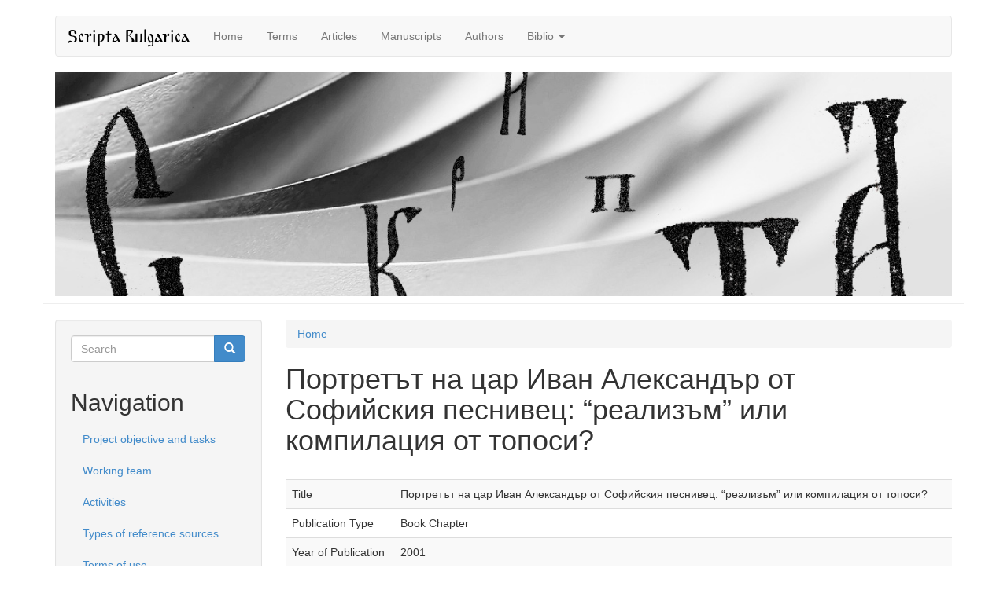

--- FILE ---
content_type: text/html; charset=utf-8
request_url: http://www.scripta-bulgarica.eu/en/biblio/bakalova2001
body_size: 6861
content:
<!DOCTYPE html>
<html lang="en" dir="ltr" prefix="content: http://purl.org/rss/1.0/modules/content/ dc: http://purl.org/dc/terms/ foaf: http://xmlns.com/foaf/0.1/ og: http://ogp.me/ns# rdfs: http://www.w3.org/2000/01/rdf-schema# sioc: http://rdfs.org/sioc/ns# sioct: http://rdfs.org/sioc/types# skos: http://www.w3.org/2004/02/skos/core# xsd: http://www.w3.org/2001/XMLSchema# rdf: http://www.w3.org/1999/02/22-rdf-syntax-ns# owl: http://www.w3.org/2002/07/owl#">
<head>
  <link rel="profile" href="http://www.w3.org/1999/xhtml/vocab" />
  <meta charset="utf-8">
  <meta name="viewport" content="width=device-width, initial-scale=1.0">
  <!--[if IE]><![endif]-->
<link rel="dns-prefetch" href="//maxcdn.bootstrapcdn.com" />
<link rel="dns-prefetch" href="//ajax.googleapis.com" />
<link rel="dns-prefetch" href="//cdn.jsdelivr.net" />
<meta http-equiv="Content-Type" content="text/html; charset=utf-8" />
<meta name="Generator" content="Drupal 7 (http://drupal.org)" />
<link rel="canonical" href="/en/biblio/bakalova2001" />
<link rel="shortlink" href="/en/node/6462" />
<link rel="shortcut icon" href="http://www.scripta-bulgarica.eu/sites/all/themes/scripta/favicon.ico" type="image/vnd.microsoft.icon" />
  <title>Портретът на цар Иван Александър от Софийския песнивец: “реализъм” или компилация от топоси?  | Scripta Bulgarica</title>
  <script type="text/javascript">
<!--//--><![CDATA[//><!--
for(var fonts=document.cookie.split("advaggf"),i=0;i<fonts.length;i++){var font=fonts[i].split("="),pos=font[0].indexOf("ont_");-1!==pos&&(window.document.documentElement.className+=" "+font[0].substr(4).replace(/[^a-zA-Z0-9\-]/g,""))}if(void 0!==Storage){fonts=JSON.parse(localStorage.getItem("advagg_fonts"));var current_time=(new Date).getTime();for(var key in fonts)fonts[key]>=current_time&&(window.document.documentElement.className+=" "+key.replace(/[^a-zA-Z0-9\-]/g,""))}
//--><!]]>
</script>
<link type="text/css" rel="stylesheet" href="//www.scripta-bulgarica.eu/sites/default/files/advagg_css/css__9cWqptSUNYq5YedfIwh33VxtugFVWjDdEsblT8GhLKI__quUjyhSfbEukHj8a0hYvzm9VTmPALmSZvA0xfM_Oxzo__xLtBoq8_iOP62hXDShzjcq2eQirZWO1siBkxokA7Voo.css" media="all" />
<link type="text/css" rel="stylesheet" href="//www.scripta-bulgarica.eu/sites/default/files/advagg_css/css__BVK3MsqV725V49Sf85fuVgFB3zALY1vcdbzZKiq482Q__nBpV3Zd2TwkMQygaG4H_-KCkK9-invGqS8VH-XeUcS4__xLtBoq8_iOP62hXDShzjcq2eQirZWO1siBkxokA7Voo.css" media="all" />
<link type="text/css" rel="stylesheet" href="//www.scripta-bulgarica.eu/sites/default/files/advagg_css/css__m4W8FqPdYVh2G0zpJEbyiXC-7EcE0PnLha-nRYJVKRs__8rieMuQJLcKbOaR_GDLOQJYzDT4CTEdkBtitfICm090__xLtBoq8_iOP62hXDShzjcq2eQirZWO1siBkxokA7Voo.css" media="all" />
<link type="text/css" rel="stylesheet" href="//www.scripta-bulgarica.eu/sites/default/files/advagg_css/css__2eGBBZavolSH569yU4YZhptxXwXROz1h6sKZNl5G3V8__8ZN1_P786BWuqg4Jf-EkhHHhjTrrVlcfQO8T1xpna3s__xLtBoq8_iOP62hXDShzjcq2eQirZWO1siBkxokA7Voo.css" media="all" />
<link type="text/css" rel="stylesheet" href="//maxcdn.bootstrapcdn.com/bootstrap/3.0.2/css/bootstrap.min.css" media="all" />
<link type="text/css" rel="stylesheet" href="//www.scripta-bulgarica.eu/sites/default/files/advagg_css/css__5dKN06WIENeAuaj53Yef0c1vUVRfGIZATevnYG72lNE__IohY1du_mhUWh99fgPUNEJuzbcBjqaXlgvMhn2tEwi4__xLtBoq8_iOP62hXDShzjcq2eQirZWO1siBkxokA7Voo.css" media="all" />
  <!-- HTML5 element support for IE6-8 -->
  <!--[if lt IE 9]>
    <script src="https://cdn.jsdelivr.net/html5shiv/3.7.3/html5shiv-printshiv.min.js"></script>
  <![endif]-->
  <script type="text/javascript" src="//ajax.googleapis.com/ajax/libs/jquery/1.11.2/jquery.min.js"></script>
<script type="text/javascript">
<!--//--><![CDATA[//><!--
window.jQuery || document.write("<script src='/sites/all/modules/jquery_update/replace/jquery/1.11/jquery.min.js'>\x3C/script>")
//--><!]]>
</script>
<script type="text/javascript" src="//www.scripta-bulgarica.eu/sites/default/files/advagg_js/js__ZyeOaiFuDejQQbhUV7yg7atYZnj4WLfH77o0scv4068__jeShjS1-sEwOx4dbB-NSBsCnxWfNslS1Nkgx4CZngGA__xLtBoq8_iOP62hXDShzjcq2eQirZWO1siBkxokA7Voo.js"></script>
<script type="text/javascript" src="//ajax.googleapis.com/ajax/libs/jqueryui/1.10.2/jquery-ui.min.js"></script>
<script type="text/javascript">
<!--//--><![CDATA[//><!--
window.jQuery.ui || document.write("<script src='/sites/all/modules/jquery_update/replace/ui/ui/minified/jquery-ui.min.js'>\x3C/script>")
//--><!]]>
</script>
<script type="text/javascript" src="//www.scripta-bulgarica.eu/sites/default/files/advagg_js/js__4FhR-Vqwa5iflHClClp-tJnudQsosqK6ySdtqaNCO9k__PJDOPmf-j5UG-0KXnwsav043rnlqab7O1PSVT2YA9n4__xLtBoq8_iOP62hXDShzjcq2eQirZWO1siBkxokA7Voo.js"></script>
<script type="text/javascript" src="//maxcdn.bootstrapcdn.com/bootstrap/3.0.2/js/bootstrap.min.js"></script>
<script type="text/javascript" src="//www.scripta-bulgarica.eu/sites/default/files/advagg_js/js__ClmN7jL3cRvlp50tqp-eVkoTXsIBu7nG8s_ikjmV_Oc__o3s90GdaFlCpCwVQ0WGTlp_3NVbQvACsdGNa2pFfHoU__xLtBoq8_iOP62hXDShzjcq2eQirZWO1siBkxokA7Voo.js"></script>
<script type="text/javascript" src="//www.scripta-bulgarica.eu/sites/default/files/advagg_js/js__0R6niRSvw3aGRJ2nhSiCpqFFeJGwl4lP_8ywot2Ofaw__RrrST5GTgtWcekd5rd4R7rqlX-MsAaJplZy7oy0W1lQ__xLtBoq8_iOP62hXDShzjcq2eQirZWO1siBkxokA7Voo.js"></script>
<script type="text/javascript" defer="defer" async="async" src="https://cdn.jsdelivr.net/gh/bramstein/fontfaceobserver@v2.3.0/fontfaceobserver.js"></script>
<script type="text/javascript" src="//www.scripta-bulgarica.eu/sites/default/files/advagg_js/js__HxTbhN-HTG8H6pU8ZNTXLhmTeg8fhzG_sbeVLz0gBqU__AdhAFZ5QAk_VrKkFUOCnxJb9ANrhuWlKf15A7QHm14M__xLtBoq8_iOP62hXDShzjcq2eQirZWO1siBkxokA7Voo.js" defer="defer" async="async"></script>
<script type="text/javascript" src="//www.scripta-bulgarica.eu/sites/default/files/advagg_js/js__eEsSLgKaN9jljQ4GJgzFQOXrjEsQeHrLZmDN0g9PzUY__YCAIphVJGGhR2QtXpHkEVG4AeuOASZ4i1ZuL9_M3ovU__xLtBoq8_iOP62hXDShzjcq2eQirZWO1siBkxokA7Voo.js"></script>
<script type="text/javascript">
<!--//--><![CDATA[//><!--
jQuery.extend(Drupal.settings, {"basePath":"\/","pathPrefix":"en\/","setHasJsCookie":0,"ajaxPageState":{"theme":"scripta","theme_token":"l4aurETHCMg8LVatVr7MzMV8B78w8Fh2jf43ff2btAM","css":{"modules\/system\/system.base.css":1,"misc\/ui\/jquery.ui.core.css":1,"misc\/ui\/jquery.ui.theme.css":1,"misc\/ui\/jquery.ui.menu.css":1,"misc\/ui\/jquery.ui.autocomplete.css":1,"modules\/field\/theme\/field.css":1,"modules\/node\/node.css":1,"sites\/all\/modules\/extlink\/css\/extlink.css":1,"sites\/all\/modules\/views\/css\/views.css":1,"sites\/all\/modules\/back_to_top\/css\/back_to_top.css":1,"sites\/all\/modules\/apachesolr_autocomplete\/apachesolr_autocomplete.css":1,"sites\/all\/modules\/ctools\/css\/ctools.css":1,"sites\/all\/modules\/biblio\/biblio.css":1,"modules\/locale\/locale.css":1,"http:\/\/maxcdn.bootstrapcdn.com\/bootstrap\/3.0.2\/css\/bootstrap.min.css":1,"sites\/all\/themes\/bootstrap\/css\/3.3.5\/overrides.min.css":1,"sites\/all\/themes\/scripta\/css\/style.css":1},"js":{"sites\/all\/themes\/bootstrap\/js\/bootstrap.js":1,"\/\/ajax.googleapis.com\/ajax\/libs\/jquery\/1.11.2\/jquery.min.js":1,"misc\/jquery-extend-3.4.0.js":1,"misc\/jquery-html-prefilter-3.5.0-backport.js":1,"misc\/jquery.once.js":1,"misc\/drupal.js":1,"\/\/ajax.googleapis.com\/ajax\/libs\/jqueryui\/1.10.2\/jquery-ui.min.js":1,"misc\/ui\/jquery.ui.position-1.13.0-backport.js":1,"http:\/\/maxcdn.bootstrapcdn.com\/bootstrap\/3.0.2\/js\/bootstrap.min.js":1,"sites\/all\/modules\/back_to_top\/js\/back_to_top.js":1,"sites\/all\/modules\/apachesolr_autocomplete\/apachesolr_autocomplete_jqueryui.js":1,"https:\/\/cdn.jsdelivr.net\/gh\/bramstein\/fontfaceobserver@v2.3.0\/fontfaceobserver.js":1,"sites\/all\/modules\/advagg\/advagg_font\/advagg_font.js":1,"sites\/all\/modules\/extlink\/js\/extlink.js":1}},"apachesolr_autocomplete":{"forms":{"search-block-form":{"id":"search-block-form","path":"\/en\/apachesolr_autocomplete_callback\/apachesolr_search_page%3Acore_search"}}},"back_to_top":{"back_to_top_button_trigger":"100","back_to_top_button_text":"Back to top","#attached":{"library":[["system","ui"]]}},"advagg_font":{"@arial-unicode-ms":"@Arial Unicode MS"},"advagg_font_storage":1,"advagg_font_cookie":1,"advagg_font_no_fout":0,"extlink":{"extTarget":"_blank","extClass":0,"extLabel":"(link is external)","extImgClass":true,"extIconPlacement":"append","extSubdomains":1,"extExclude":"","extInclude":"","extCssExclude":"","extCssExplicit":"","extAlert":0,"extAlertText":"This link will take you to an external web site.","mailtoClass":0,"mailtoLabel":"(link sends e-mail)","extUseFontAwesome":false},"urlIsAjaxTrusted":{"\/en\/biblio\/bakalova2001":true,"\/en\/biblio\/bakalova2001?destination=node\/6462":true},"bootstrap":{"anchorsFix":1,"anchorsSmoothScrolling":1,"formHasError":1,"popoverEnabled":1,"popoverOptions":{"animation":1,"html":0,"placement":"right","selector":"","trigger":"click","triggerAutoclose":1,"title":"","content":"","delay":0,"container":"body"},"tooltipEnabled":1,"tooltipOptions":{"animation":1,"html":0,"placement":"auto left","selector":"","trigger":"hover focus","delay":0,"container":"body"}}});
//--><!]]>
</script>
</head>
<body class="html not-front not-logged-in one-sidebar sidebar-first page-node page-node- page-node-6462 node-type-biblio i18n-en">
  <div id="skip-link">
    <a href="#main-content" class="element-invisible element-focusable">Skip to main content</a>
  </div>
    <header id="navbar" role="banner" class="navbar container navbar-default">
  <div class="container">
    <div class="navbar-header">
      
              <a class="name navbar-brand" href="/en" title="Home">Scripta Bulgarica</a>
      
              <button type="button" class="navbar-toggle" data-toggle="collapse" data-target=".navbar-collapse">
          <span class="sr-only">Toggle navigation</span>
          <span class="icon-bar"></span>
          <span class="icon-bar"></span>
          <span class="icon-bar"></span>
        </button>
          </div>

          <div class="navbar-collapse collapse">
        <nav role="navigation">
                      <ul class="menu nav navbar-nav"><li class="first leaf"><a href="/en" title="">Home</a></li>
<li class="leaf"><a href="/en/linguistic-concept-term">Terms</a></li>
<li class="leaf"><a href="/en/linguistic-concept-manuscript">Articles</a></li>
<li class="leaf"><a href="/en/manuscript">Manuscripts</a></li>
<li class="leaf"><a href="/en/author">Authors</a></li>
<li class="last expanded dropdown"><a href="/en/biblio" title="" data-target="#" class="dropdown-toggle" data-toggle="dropdown">Biblio <span class="caret"></span></a><ul class="dropdown-menu"><li class="first leaf"><a href="/en/biblio/authors">Authors</a></li>
<li class="last leaf"><a href="/en/biblio/keywords">Keywords</a></li>
</ul></li>
</ul>                                      </nav>
      </div>
      </div>
</header>

<header role="banner" class="page-header container">
	<img src="/sites/all/themes/scripta/header.jpg" class="img-responsive">
</header>

<div class="main-container container">

  <header role="banner" id="page-header">
    
      </header> <!-- /#page-header -->

  <div class="row">

    <section class="col-sm-9 col-sm-push-3">
            <h2 class="element-invisible">You are here</h2><div class="breadcrumb"><span class="inline odd first last"><a href="/en">Home</a></span></div>      <a id="main-content"></a>
                    <h1 class="page-header">Портретът на цар Иван Александър от Софийския песнивец: “реализъм” или компилация от топоси? </h1>
                                                          <div class="region region-content">
    <section id="block-system-main" class="block block-system clearfix">

      
  <article id="node-6462" class="node node-biblio clearfix" about="/en/biblio/bakalova2001" typeof="sioc:Item foaf:Document">
    <header>
            <span property="dc:title" content="Портретът на цар Иван Александър от Софийския песнивец: “реализъм” или компилация от топоси? " class="rdf-meta element-hidden"></span>      </header>
    <div id="biblio-node"><span class="Z3988" title="ctx_ver=Z39.88-2004&amp;rft_val_fmt=info%3Aofi%2Ffmt%3Akev%3Amtx%3Abook&amp;rft.atitle=%D0%9F%D0%BE%D1%80%D1%82%D1%80%D0%B5%D1%82%D1%8A%D1%82+%D0%BD%D0%B0+%D1%86%D0%B0%D1%80+%D0%98%D0%B2%D0%B0%D0%BD+%D0%90%D0%BB%D0%B5%D0%BA%D1%81%D0%B0%D0%BD%D0%B4%D1%8A%D1%80+%D0%BE%D1%82+%D0%A1%D0%BE%D1%84%D0%B8%D0%B9%D1%81%D0%BA%D0%B8%D1%8F+%D0%BF%D0%B5%D1%81%D0%BD%D0%B8%D0%B2%D0%B5%D1%86%3A+%E2%80%9C%D1%80%D0%B5%D0%B0%D0%BB%D0%B8%D0%B7%D1%8A%D0%BC%E2%80%9D+%D0%B8%D0%BB%D0%B8+%D0%BA%D0%BE%D0%BC%D0%BF%D0%B8%D0%BB%D0%B0%D1%86%D0%B8%D1%8F+%D0%BE%D1%82+%D1%82%D0%BE%D0%BF%D0%BE%D1%81%D0%B8%3F+&amp;rft.title=%D0%A1%D0%BB%D0%BE%D0%B2%D0%B5%D0%BD%D1%81%D0%BA%D0%BE+%D1%81%D1%80%D0%B5%D0%B4%D1%9A%D0%BE%D0%B2%D0%B5%D0%BA%D0%BE%D0%B2%D0%BD%D0%BE+%D0%BD%D0%B0%D1%81%D0%BB%D0%B5%D1%92%D0%B5.+%D0%97%D0%B1%D0%BE%D1%80%D0%BD%D0%B8%D0%BA+%D0%BF%D0%BE%D1%81%D0%B2%D0%B5%D1%9B%D0%B5%D0%BD+%D0%BF%D1%80%D0%BE%D1%84%D0%B5%D1%81%D0%BE%D1%80%D1%83+%D0%82.+%D0%A2%D1%80%D0%B8%D1%84%D1%83%D0%BD%D0%BE%D0%B2%D0%B8%D1%9B%D1%83&amp;rft.btitle=%D0%A1%D0%BB%D0%BE%D0%B2%D0%B5%D0%BD%D1%81%D0%BA%D0%BE+%D1%81%D1%80%D0%B5%D0%B4%D1%9A%D0%BE%D0%B2%D0%B5%D0%BA%D0%BE%D0%B2%D0%BD%D0%BE+%D0%BD%D0%B0%D1%81%D0%BB%D0%B5%D1%92%D0%B5.+%D0%97%D0%B1%D0%BE%D1%80%D0%BD%D0%B8%D0%BA+%D0%BF%D0%BE%D1%81%D0%B2%D0%B5%D1%9B%D0%B5%D0%BD+%D0%BF%D1%80%D0%BE%D1%84%D0%B5%D1%81%D0%BE%D1%80%D1%83+%D0%82.+%D0%A2%D1%80%D0%B8%D1%84%D1%83%D0%BD%D0%BE%D0%B2%D0%B8%D1%9B%D1%83&amp;rft.date=2001&amp;rft.spage=45%E2%80%9358&amp;rft.aulast=%D0%91%D0%B0%D0%BA%D0%B0%D0%BB%D0%BE%D0%B2%D0%B0&amp;rft.aufirst=%D0%95%D0%BB%D0%BA%D0%B0&amp;rft.place=%D0%91%D0%B5%D0%BE%D0%B3%D1%80%D0%B0%D0%B4"></span><div class="table-responsive">
<table class="table table-hover table-striped">
<tbody>
 <tr><td class="biblio-row-title">Title</td><td>Портретът на цар Иван Александър от Софийския песнивец: “реализъм” или компилация от топоси? </td> </tr>
 <tr><td class="biblio-row-title">Publication Type</td><td>Book Chapter</td> </tr>
 <tr><td class="biblio-row-title">Year of Publication</td><td>2001</td> </tr>
 <tr><td class="biblio-row-title">Authors</td><td><a href="/en/biblio?f%5Bauthor%5D=1292" rel="nofollow" target="_blank">Бакалова, Е</a></td> </tr>
 <tr><td class="biblio-row-title">Book Title</td><td>Словенско средњовековно наслеђе. Зборник посвећен професору Ђ. Трифуновићу</td> </tr>
 <tr><td class="biblio-row-title">Pagination</td><td>45–58</td> </tr>
 <tr><td class="biblio-row-title">City</td><td>Београд</td> </tr>
 <tr><td class="biblio-row-title">Citation Key</td><td>Бакалова2001</td> </tr>
</tbody>
</table>
</div>
</div>    <footer>
        <ul class="links list-inline"><li class="0 first"><a href="http://scholar.google.com/scholar?btnG=Search%2BScholar&amp;as_q=%22%D0%9F%D0%BE%D1%80%D1%82%D1%80%D0%B5%D1%82%D1%8A%D1%82%2B%D0%BD%D0%B0%2B%D1%86%D0%B0%D1%80%2B%D0%98%D0%B2%D0%B0%D0%BD%2B%D0%90%D0%BB%D0%B5%D0%BA%D1%81%D0%B0%D0%BD%D0%B4%D1%8A%D1%80%2B%D0%BE%D1%82%2B%D0%A1%D0%BE%D1%84%D0%B8%D0%B9%D1%81%D0%BA%D0%B8%D1%8F%2B%D0%BF%D0%B5%D1%81%D0%BD%D0%B8%D0%B2%D0%B5%D1%86%3A%2B%E2%80%9C%D1%80%D0%B5%D0%B0%D0%BB%D0%B8%D0%B7%D1%8A%D0%BC%E2%80%9D%2B%D0%B8%D0%BB%D0%B8%2B%D0%BA%D0%BE%D0%BC%D0%BF%D0%B8%D0%BB%D0%B0%D1%86%D0%B8%D1%8F%2B%D0%BE%D1%82%2B%D1%82%D0%BE%D0%BF%D0%BE%D1%81%D0%B8%3F%2B%22&amp;as_sauthors=%D0%91%D0%B0%D0%BA%D0%B0%D0%BB%D0%BE%D0%B2%D0%B0&amp;as_occt=any&amp;as_epq=&amp;as_oq=&amp;as_eq=&amp;as_publication=&amp;as_ylo=&amp;as_yhi=&amp;as_sdtAAP=1&amp;as_sdtp=1" title="Click to search Google Scholar for this entry" target ="_blank" rel="nofollow">Google Scholar</a></li>
<li class="biblio_bibtex"><a href="/en/biblio/export/bibtex/6462" title="Click to download the BibTeX formatted file" rel="nofollow">BibTeX</a></li>
<li class="biblio_rtf"><a href="/en/biblio/export/rtf/6462" title="Click to download the RTF formatted file" rel="nofollow">RTF</a></li>
<li class="biblio_tagged"><a href="/en/biblio/export/tagged/6462" title="Click to download the EndNote Tagged formatted file" rel="nofollow">Tagged</a></li>
<li class="biblio_marc"><a href="/en/biblio/export/marc/6462" title="Click to download the MARC formatted file" rel="nofollow">MARC</a></li>
<li class="biblio_xml"><a href="/en/biblio/export/xml/6462" title="Click to download the EndNote XML formatted file" rel="nofollow">EndNote XML</a></li>
<li class="biblio_ris last"><a href="/en/biblio/export/ris/6462" title="Click to download the RIS formatted file" rel="nofollow">RIS</a></li>
</ul>  </footer>
    </article>

</section>
  </div>
    </section>

          <aside class="col-sm-3 col-sm-pull-9" role="complementary">
          <div class="region region-sidebar-first well">
    <section id="block-search-form" class="block block-search clearfix">

      
  <form class="form-search content-search" action="/en/biblio/bakalova2001" method="post" id="search-block-form" accept-charset="UTF-8"><div><div>
      <h2 class="element-invisible">Search form</h2>
    <div class="input-group"><input title="Enter the terms you wish to search for." class="apachesolr-autocomplete form-control form-text" data-apachesolr-autocomplete-id="search-block-form" placeholder="Search" type="text" id="edit-search-block-form--2" name="search_block_form" value="" size="15" maxlength="128" /><span class="input-group-btn"><button type="submit" class="btn btn-primary"><span class="icon glyphicon glyphicon-search" aria-hidden="true"></span></button></span></div><div class="form-actions form-wrapper form-group" id="edit-actions"><button class="element-invisible btn btn-primary form-submit" type="submit" id="edit-submit" name="op" value="Search">Search</button>
</div><input type="hidden" name="form_build_id" value="form-GUE2q_LpdQEBspr4KLY1hiHMKBuIteHZo7Bv1tjPp4o" />
<input type="hidden" name="form_id" value="search_block_form" />
</div>
</div></form>
</section>
<section id="block-system-navigation" class="block block-system block-menu clearfix">

        <h2 class="block-title">Navigation</h2>
    
  <ul class="menu nav"><li class="first leaf"><a href="/en/content/project-objectives-and-tasks">Project objective and tasks</a></li>
<li class="leaf"><a href="/en/content/working-team">Working team</a></li>
<li class="leaf"><a href="/en/content/activities">Activities</a></li>
<li class="leaf"><a href="/en/content/types-reference-sources">Types of reference sources</a></li>
<li class="last leaf"><a href="/en/content/terms-use">Terms of use</a></li>
</ul>
</section>
<section id="block-user-login" class="block block-user clearfix">

        <h2 class="block-title">User login</h2>
    
  <form action="/en/biblio/bakalova2001?destination=node/6462" method="post" id="user-login-form" accept-charset="UTF-8"><div><div class="form-item form-item-name form-type-textfield form-group"> <label class="control-label" for="edit-name">Username <span class="form-required" title="This field is required.">*</span></label>
<input class="form-control form-text required" type="text" id="edit-name" name="name" value="" size="15" maxlength="60" /></div><div class="form-item form-item-pass form-type-password form-group"> <label class="control-label" for="edit-pass">Password <span class="form-required" title="This field is required.">*</span></label>
<input class="form-control form-text required" type="password" id="edit-pass" name="pass" size="15" maxlength="128" /></div><ul><li><a href="/en/user/password" title="Request new password via e-mail.">Request new password</a></li>
</ul><input type="hidden" name="form_build_id" value="form-2p5z6XBo21oxvSVLxQHzqkAIxhd8TLnVeVx1Vo1tbtU" />
<input type="hidden" name="form_id" value="user_login_block" />
<div class="form-actions form-wrapper form-group" id="edit-actions--2"><button type="submit" id="edit-submit--2" name="op" value="Log in" class="btn btn-primary form-submit"><span class="icon glyphicon glyphicon-log-in" aria-hidden="true"></span> Log in</button>
</div></div></form>
</section>
<section id="block-locale-language" class="block block-locale clearfix">

        <h2 class="block-title">Languages</h2>
    
  <ul class="language-switcher-locale-url"><li class="bg first"><a href="/bg/biblio/bakalova2001" class="language-link" xml:lang="bg">Български</a></li>
<li class="en last active"><a href="/en/biblio/bakalova2001" class="language-link active" xml:lang="en">English</a></li>
</ul>
</section>
  </div>
      </aside>  <!-- /#sidebar-first -->
    

    
  </div>
</div>

  <footer class="footer container">
      <div class="region region-footer">
    <section id="block-block-1" class="block block-block clearfix">

      
  <p style="text-align: left;">The project “<strong>SCRIPTA BULGARICA: Digital Library of Medieval Bulgarian Literature</strong>” is financed by the National Science Fund (NSF) (contract No. ДФНИ-КО2/5 of 12.12.2014)</p>

</section>
<section id="block-system-powered-by" class="block block-system clearfix">

      
  <span>Powered by <a href="https://www.drupal.org">Drupal</a></span>
</section>
  </div>
  </footer>
  <script type="text/javascript" src="//www.scripta-bulgarica.eu/sites/default/files/advagg_js/js__i11V-7AETPhfL9YzRpXBpECwVkYyQ_ahu2eHxES_mK0__5pWByCSRwqbOBJaMPsumH-tFSQOAyWkJ9hD4ugidjsY__xLtBoq8_iOP62hXDShzjcq2eQirZWO1siBkxokA7Voo.js"></script>
</body>
</html>
